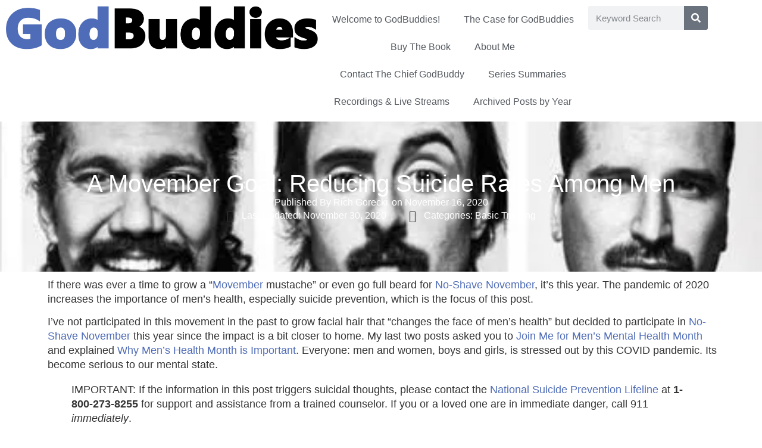

--- FILE ---
content_type: text/html; charset=UTF-8
request_url: https://www.god-buddies.com/a-movember-goal-reducing-suicide-rates-among-men/
body_size: 19723
content:
<!doctype html><html lang="en-US"><head><meta charset="UTF-8"><meta name="viewport" content="width=device-width, initial-scale=1"><link rel="profile" href="https://gmpg.org/xfn/11"><meta name='robots' content='index, follow, max-image-preview:large, max-snippet:-1, max-video-preview:-1' />  <script data-cfasync="false" data-pagespeed-no-defer>var gtm4wp_datalayer_name = "dataLayer";
	var dataLayer = dataLayer || [];</script> <link media="all" href="https://www.god-buddies.com/wp-content/cache/autoptimize/css/autoptimize_30385a37e9a250a896373e42f451ca6f.css" rel="stylesheet"><title>Friends Can Help Lower Suicide in Men | God Buddies</title><meta name="description" content="No-Shave November is about raising awareness of men&#039;s health, especially the suicide rates for men which are double that of women. Find out how God Buddies help each other manage during this pandemic." /><link rel="canonical" href="https://www.god-buddies.com/a-movember-goal-reducing-suicide-rates-among-men/" /><meta property="og:locale" content="en_US" /><meta property="og:type" content="article" /><meta property="og:title" content="Friends Can Help Lower Suicide in Men | God Buddies" /><meta property="og:description" content="No-Shave November is about raising awareness of men&#039;s health, especially the suicide rates for men which are double that of women. Find out how God Buddies help each other manage during this pandemic." /><meta property="og:url" content="https://www.god-buddies.com/a-movember-goal-reducing-suicide-rates-among-men/" /><meta property="og:site_name" content="GodBuddies" /><meta property="article:author" content="www.facebook.com/GodBuddies/" /><meta property="article:published_time" content="2020-11-17T00:00:24+00:00" /><meta property="article:modified_time" content="2020-11-30T16:20:31+00:00" /><meta property="og:image" content="https://i0.wp.com/www.god-buddies.com/wp-content/uploads/2020/11/ResizedImageWzYwMCwxOTld-Movember.jpg?fit=460%2C198&ssl=1" /><meta property="og:image:width" content="460" /><meta property="og:image:height" content="198" /><meta property="og:image:type" content="image/jpeg" /><meta name="author" content="Rich Gorecki" /><meta name="twitter:card" content="summary_large_image" /><meta name="twitter:creator" content="@God_Buddy" /><meta name="twitter:site" content="@God_Buddy" /><meta name="twitter:label1" content="Written by" /><meta name="twitter:data1" content="Rich Gorecki" /><meta name="twitter:label2" content="Est. reading time" /><meta name="twitter:data2" content="5 minutes" /> <script type="application/ld+json" class="yoast-schema-graph">{"@context":"https://schema.org","@graph":[{"@type":"Article","@id":"https://www.god-buddies.com/a-movember-goal-reducing-suicide-rates-among-men/#article","isPartOf":{"@id":"https://www.god-buddies.com/a-movember-goal-reducing-suicide-rates-among-men/"},"author":{"name":"Rich Gorecki","@id":"http://www.god-buddies.com/#/schema/person/00c08ed6a5dcc0b1f53451ebc88e882a"},"headline":"A Movember Goal: Reducing Suicide Rates Among Men","datePublished":"2020-11-17T00:00:24+00:00","dateModified":"2020-11-30T16:20:31+00:00","mainEntityOfPage":{"@id":"https://www.god-buddies.com/a-movember-goal-reducing-suicide-rates-among-men/"},"wordCount":943,"commentCount":0,"publisher":{"@id":"http://www.god-buddies.com/#/schema/person/82dc7b0ae4846b5e743357a9631c8953"},"image":{"@id":"https://www.god-buddies.com/a-movember-goal-reducing-suicide-rates-among-men/#primaryimage"},"thumbnailUrl":"https://i0.wp.com/www.god-buddies.com/wp-content/uploads/2020/11/ResizedImageWzYwMCwxOTld-Movember.jpg?fit=460%2C198&ssl=1","articleSection":["Basic Training"],"inLanguage":"en-US","potentialAction":[{"@type":"CommentAction","name":"Comment","target":["https://www.god-buddies.com/a-movember-goal-reducing-suicide-rates-among-men/#respond"]}]},{"@type":"WebPage","@id":"https://www.god-buddies.com/a-movember-goal-reducing-suicide-rates-among-men/","url":"https://www.god-buddies.com/a-movember-goal-reducing-suicide-rates-among-men/","name":"Friends Can Help Lower Suicide in Men | God Buddies","isPartOf":{"@id":"http://www.god-buddies.com/#website"},"primaryImageOfPage":{"@id":"https://www.god-buddies.com/a-movember-goal-reducing-suicide-rates-among-men/#primaryimage"},"image":{"@id":"https://www.god-buddies.com/a-movember-goal-reducing-suicide-rates-among-men/#primaryimage"},"thumbnailUrl":"https://i0.wp.com/www.god-buddies.com/wp-content/uploads/2020/11/ResizedImageWzYwMCwxOTld-Movember.jpg?fit=460%2C198&ssl=1","datePublished":"2020-11-17T00:00:24+00:00","dateModified":"2020-11-30T16:20:31+00:00","description":"No-Shave November is about raising awareness of men's health, especially the suicide rates for men which are double that of women. Find out how God Buddies help each other manage during this pandemic.","breadcrumb":{"@id":"https://www.god-buddies.com/a-movember-goal-reducing-suicide-rates-among-men/#breadcrumb"},"inLanguage":"en-US","potentialAction":[{"@type":"ReadAction","target":["https://www.god-buddies.com/a-movember-goal-reducing-suicide-rates-among-men/"]}]},{"@type":"ImageObject","inLanguage":"en-US","@id":"https://www.god-buddies.com/a-movember-goal-reducing-suicide-rates-among-men/#primaryimage","url":"https://i0.wp.com/www.god-buddies.com/wp-content/uploads/2020/11/ResizedImageWzYwMCwxOTld-Movember.jpg?fit=460%2C198&ssl=1","contentUrl":"https://i0.wp.com/www.god-buddies.com/wp-content/uploads/2020/11/ResizedImageWzYwMCwxOTld-Movember.jpg?fit=460%2C198&ssl=1","width":460,"height":198},{"@type":"BreadcrumbList","@id":"https://www.god-buddies.com/a-movember-goal-reducing-suicide-rates-among-men/#breadcrumb","itemListElement":[{"@type":"ListItem","position":1,"name":"Home","item":"http://www.god-buddies.com/"},{"@type":"ListItem","position":2,"name":"A Movember Goal: Reducing Suicide Rates Among Men"}]},{"@type":"WebSite","@id":"http://www.god-buddies.com/#website","url":"http://www.god-buddies.com/","name":"GodBuddies","description":"Men Helping Men Become Better Men","publisher":{"@id":"http://www.god-buddies.com/#/schema/person/82dc7b0ae4846b5e743357a9631c8953"},"potentialAction":[{"@type":"SearchAction","target":{"@type":"EntryPoint","urlTemplate":"http://www.god-buddies.com/?s={search_term_string}"},"query-input":{"@type":"PropertyValueSpecification","valueRequired":true,"valueName":"search_term_string"}}],"inLanguage":"en-US"},{"@type":["Person","Organization"],"@id":"http://www.god-buddies.com/#/schema/person/82dc7b0ae4846b5e743357a9631c8953","name":"admin","image":{"@type":"ImageObject","inLanguage":"en-US","@id":"http://www.god-buddies.com/#/schema/person/image/","url":"https://i0.wp.com/www.god-buddies.com/wp-content/uploads/2018/12/cropped-GB-logo-12-25-18-text_02-1.png?fit=2766%2C385&ssl=1","contentUrl":"https://i0.wp.com/www.god-buddies.com/wp-content/uploads/2018/12/cropped-GB-logo-12-25-18-text_02-1.png?fit=2766%2C385&ssl=1","width":2766,"height":385,"caption":"admin"},"logo":{"@id":"http://www.god-buddies.com/#/schema/person/image/"}},{"@type":"Person","@id":"http://www.god-buddies.com/#/schema/person/00c08ed6a5dcc0b1f53451ebc88e882a","name":"Rich Gorecki","image":{"@type":"ImageObject","inLanguage":"en-US","@id":"http://www.god-buddies.com/#/schema/person/image/","url":"https://secure.gravatar.com/avatar/1eb8089ced577ad9c52b684a82766f868040fcdf353f5c0125e8d02857fa0c19?s=96&d=mm&r=g","contentUrl":"https://secure.gravatar.com/avatar/1eb8089ced577ad9c52b684a82766f868040fcdf353f5c0125e8d02857fa0c19?s=96&d=mm&r=g","caption":"Rich Gorecki"},"sameAs":["www.facebook.com/GodBuddies/"],"url":"https://www.god-buddies.com/author/rich-gorecki/"}]}</script> <link rel='dns-prefetch' href='//secure.gravatar.com' /><link rel='dns-prefetch' href='//stats.wp.com' /><link rel='dns-prefetch' href='//v0.wordpress.com' /><link rel='dns-prefetch' href='//jetpack.wordpress.com' /><link rel='dns-prefetch' href='//s0.wp.com' /><link rel='dns-prefetch' href='//public-api.wordpress.com' /><link rel='dns-prefetch' href='//0.gravatar.com' /><link rel='dns-prefetch' href='//1.gravatar.com' /><link rel='dns-prefetch' href='//2.gravatar.com' /><link rel='dns-prefetch' href='//widgets.wp.com' /><link rel='preconnect' href='//i0.wp.com' /><link rel='preconnect' href='//c0.wp.com' /><link href='https://fonts.gstatic.com' crossorigin='anonymous' rel='preconnect' /><link rel="alternate" type="application/rss+xml" title="GodBuddies &raquo; Feed" href="https://www.god-buddies.com/feed/" /><link rel="alternate" type="application/rss+xml" title="GodBuddies &raquo; Comments Feed" href="https://www.god-buddies.com/comments/feed/" /><link rel="alternate" type="application/rss+xml" title="GodBuddies &raquo; A Movember Goal: Reducing Suicide Rates Among Men Comments Feed" href="https://www.god-buddies.com/a-movember-goal-reducing-suicide-rates-among-men/feed/" /><link rel="alternate" title="oEmbed (JSON)" type="application/json+oembed" href="https://www.god-buddies.com/wp-json/oembed/1.0/embed?url=https%3A%2F%2Fwww.god-buddies.com%2Fa-movember-goal-reducing-suicide-rates-among-men%2F" /><link rel="alternate" title="oEmbed (XML)" type="text/xml+oembed" href="https://www.god-buddies.com/wp-json/oembed/1.0/embed?url=https%3A%2F%2Fwww.god-buddies.com%2Fa-movember-goal-reducing-suicide-rates-among-men%2F&#038;format=xml" /><style id='elementor-frontend-inline-css'>.elementor-11232 .elementor-element.elementor-element-9b85cd6:not(.elementor-motion-effects-element-type-background), .elementor-11232 .elementor-element.elementor-element-9b85cd6 > .elementor-motion-effects-container > .elementor-motion-effects-layer{background-image:url("https://i0.wp.com/www.god-buddies.com/wp-content/uploads/2020/11/ResizedImageWzYwMCwxOTld-Movember.jpg?fit=460%2C198&ssl=1");}
/*# sourceURL=elementor-frontend-inline-css */</style><link rel='stylesheet' id='elementor-post-2538-css' href='https://www.god-buddies.com/wp-content/cache/autoptimize/css/autoptimize_single_a246b3c0d21d1187085dc784f5001663.css?ver=1767847835' media='all' /><link rel='stylesheet' id='elementor-post-11219-css' href='https://www.god-buddies.com/wp-content/cache/autoptimize/css/autoptimize_single_253f05ec025c328ddc69aea11b17a319.css?ver=1767847835' media='all' /><link rel='stylesheet' id='elementor-post-11228-css' href='https://www.god-buddies.com/wp-content/cache/autoptimize/css/autoptimize_single_080d0a763b971e0259cb2bf66b43cd2a.css?ver=1767847835' media='all' /><link rel='stylesheet' id='elementor-post-11232-css' href='https://www.god-buddies.com/wp-content/cache/autoptimize/css/autoptimize_single_f806473d9cf4d662fc4f5435eb7ebdee.css?ver=1767847903' media='all' /><link rel='stylesheet' id='elementor-gf-local-roboto-css' href='https://www.god-buddies.com/wp-content/cache/autoptimize/css/autoptimize_single_77fd286ad2d823b7b7504057712cb9f5.css?ver=1742230261' media='all' /><link rel='stylesheet' id='elementor-gf-local-robotoslab-css' href='https://www.god-buddies.com/wp-content/cache/autoptimize/css/autoptimize_single_7f0dcc547df968516f2ab4cd170dd6b5.css?ver=1742230266' media='all' /> <script src="https://www.god-buddies.com/wp-includes/js/jquery/jquery.min.js?ver=3.7.1" id="jquery-core-js"></script> <link rel="https://api.w.org/" href="https://www.god-buddies.com/wp-json/" /><link rel="alternate" title="JSON" type="application/json" href="https://www.god-buddies.com/wp-json/wp/v2/posts/3828" /><link rel="EditURI" type="application/rsd+xml" title="RSD" href="https://www.god-buddies.com/xmlrpc.php?rsd" /><meta name="generator" content="WordPress 6.9" /><link rel='shortlink' href='https://wp.me/payQmo-ZK' />  <script data-cfasync="false" data-pagespeed-no-defer type="text/javascript">var dataLayer_content = {"visitorLoginState":"logged-out","visitorType":"visitor-logged-out","pageTitle":"Friends Can Help Lower Suicide in Men | God Buddies","pagePostType":"post","pagePostType2":"single-post","pageCategory":["basic-training"],"pagePostAuthor":"Rich Gorecki","pagePostDate":"November 16, 2020","pagePostDateYear":2020,"pagePostDateMonth":11,"pagePostDateDay":16,"pagePostDateDayName":"Monday","pagePostDateHour":18,"pagePostDateMinute":0,"pagePostDateIso":"2020-11-16T18:00:24-06:00","pagePostDateUnix":1605549624,"postID":3828};
	dataLayer.push( dataLayer_content );</script> <script data-cfasync="false">(function(w,d,s,l,i){w[l]=w[l]||[];w[l].push({'gtm.start':
new Date().getTime(),event:'gtm.js'});var f=d.getElementsByTagName(s)[0],
j=d.createElement(s),dl=l!='dataLayer'?'&l='+l:'';j.async=true;j.src=
'//www.googletagmanager.com/gtm.js?id='+i+dl;f.parentNode.insertBefore(j,f);
})(window,document,'script','dataLayer','GTM-P6G8K56');</script> <meta name="generator" content="Elementor 3.34.1; features: additional_custom_breakpoints; settings: css_print_method-external, google_font-enabled, font_display-auto"><link rel="icon" href="https://i0.wp.com/www.god-buddies.com/wp-content/uploads/2018/12/cropped-cropped-GB-logo-12-25-18-SQUARE_02-e1545770918990-1.png?fit=32%2C32&#038;ssl=1" sizes="32x32" /><link rel="icon" href="https://i0.wp.com/www.god-buddies.com/wp-content/uploads/2018/12/cropped-cropped-GB-logo-12-25-18-SQUARE_02-e1545770918990-1.png?fit=192%2C192&#038;ssl=1" sizes="192x192" /><link rel="apple-touch-icon" href="https://i0.wp.com/www.god-buddies.com/wp-content/uploads/2018/12/cropped-cropped-GB-logo-12-25-18-SQUARE_02-e1545770918990-1.png?fit=180%2C180&#038;ssl=1" /><meta name="msapplication-TileImage" content="https://i0.wp.com/www.god-buddies.com/wp-content/uploads/2018/12/cropped-cropped-GB-logo-12-25-18-SQUARE_02-e1545770918990-1.png?fit=270%2C270&#038;ssl=1" /></head><body class="wp-singular post-template-default single single-post postid-3828 single-format-standard wp-custom-logo wp-embed-responsive wp-theme-hello-elementor dpt theme-default elementor-default elementor-kit-2538 elementor-page-11232"> <noscript><iframe src="https://www.googletagmanager.com/ns.html?id=GTM-P6G8K56" height="0" width="0" style="display:none;visibility:hidden" aria-hidden="true"></iframe></noscript> <a class="skip-link screen-reader-text" href="#content">Skip to content</a><header data-elementor-type="header" data-elementor-id="11219" class="elementor elementor-11219 elementor-location-header" data-elementor-post-type="elementor_library"><div class="elementor-element elementor-element-b210fa8 e-con-full e-flex e-con e-parent" data-id="b210fa8" data-element_type="container" data-settings="{&quot;background_background&quot;:&quot;classic&quot;}"><div class="elementor-element elementor-element-6cfb0ac elementor-widget elementor-widget-theme-site-logo elementor-widget-image" data-id="6cfb0ac" data-element_type="widget" data-widget_type="theme-site-logo.default"><div class="elementor-widget-container"> <a href="https://www.god-buddies.com"> <img loading="lazy" width="800" height="112" src="https://i0.wp.com/www.god-buddies.com/wp-content/uploads/2018/12/cropped-GB-logo-12-25-18-text_02-1.png?fit=800%2C112&amp;ssl=1" class="attachment-large size-large wp-image-376" alt="" srcset="https://i0.wp.com/www.god-buddies.com/wp-content/uploads/2018/12/cropped-GB-logo-12-25-18-text_02-1.png?w=2766&amp;ssl=1 2766w, https://i0.wp.com/www.god-buddies.com/wp-content/uploads/2018/12/cropped-GB-logo-12-25-18-text_02-1.png?resize=300%2C42&amp;ssl=1 300w, https://i0.wp.com/www.god-buddies.com/wp-content/uploads/2018/12/cropped-GB-logo-12-25-18-text_02-1.png?resize=768%2C107&amp;ssl=1 768w, https://i0.wp.com/www.god-buddies.com/wp-content/uploads/2018/12/cropped-GB-logo-12-25-18-text_02-1.png?resize=1024%2C143&amp;ssl=1 1024w, https://i0.wp.com/www.god-buddies.com/wp-content/uploads/2018/12/cropped-GB-logo-12-25-18-text_02-1.png?w=1600 1600w, https://i0.wp.com/www.god-buddies.com/wp-content/uploads/2018/12/cropped-GB-logo-12-25-18-text_02-1.png?w=2400 2400w" sizes="(max-width: 800px) 100vw, 800px" /> </a></div></div><div class="elementor-element elementor-element-b1719c2 elementor-nav-menu__align-center elementor-widget__width-initial elementor-widget-tablet__width-inherit elementor-widget-mobile__width-auto elementor-nav-menu--dropdown-tablet elementor-nav-menu__text-align-aside elementor-nav-menu--toggle elementor-nav-menu--burger elementor-widget elementor-widget-nav-menu" data-id="b1719c2" data-element_type="widget" data-settings="{&quot;motion_fx_motion_fx_scrolling&quot;:&quot;yes&quot;,&quot;layout&quot;:&quot;horizontal&quot;,&quot;submenu_icon&quot;:{&quot;value&quot;:&quot;&lt;i class=\&quot;fas fa-caret-down\&quot;&gt;&lt;\/i&gt;&quot;,&quot;library&quot;:&quot;fa-solid&quot;},&quot;toggle&quot;:&quot;burger&quot;,&quot;motion_fx_devices&quot;:[&quot;desktop&quot;,&quot;tablet&quot;,&quot;mobile&quot;]}" data-widget_type="nav-menu.default"><div class="elementor-widget-container"><nav aria-label="Menu" class="elementor-nav-menu--main elementor-nav-menu__container elementor-nav-menu--layout-horizontal e--pointer-none"><ul id="menu-1-b1719c2" class="elementor-nav-menu"><li class="menu-item menu-item-type-post_type menu-item-object-page menu-item-27"><a href="https://www.god-buddies.com/welcome/" class="elementor-item">Welcome to GodBuddies!</a></li><li class="menu-item menu-item-type-post_type menu-item-object-page menu-item-3053"><a href="https://www.god-buddies.com/making-the-case-for-god-buddies/" class="elementor-item">The Case for GodBuddies</a></li><li class="menu-item menu-item-type-post_type menu-item-object-page menu-item-12262"><a href="https://www.god-buddies.com/buy-my-book/" class="elementor-item">Buy The Book</a></li><li class="menu-item menu-item-type-post_type menu-item-object-page menu-item-7395"><a href="https://www.god-buddies.com/about-rich-gorecki/" class="elementor-item">About Me</a></li><li class="menu-item menu-item-type-post_type menu-item-object-page menu-item-12260"><a href="https://www.god-buddies.com/contact-me/" class="elementor-item">Contact The Chief GodBuddy</a></li><li class="menu-item menu-item-type-taxonomy menu-item-object-category menu-item-12697"><a href="https://www.god-buddies.com/category/series-summaries/" class="elementor-item">Series Summaries</a></li><li class="menu-item menu-item-type-taxonomy menu-item-object-category menu-item-12698"><a href="https://www.god-buddies.com/category/recordings-live-streams/" class="elementor-item">Recordings &amp; Live Streams</a></li><li class="menu-item menu-item-type-post_type menu-item-object-page menu-item-12696"><a href="https://www.god-buddies.com/archived-posts-by-year/" class="elementor-item">Archived Posts by Year</a></li></ul></nav><div class="elementor-menu-toggle" role="button" tabindex="0" aria-label="Menu Toggle" aria-expanded="false"> <i aria-hidden="true" role="presentation" class="elementor-menu-toggle__icon--open eicon-menu-bar"></i><i aria-hidden="true" role="presentation" class="elementor-menu-toggle__icon--close eicon-close"></i></div><nav class="elementor-nav-menu--dropdown elementor-nav-menu__container" aria-hidden="true"><ul id="menu-2-b1719c2" class="elementor-nav-menu"><li class="menu-item menu-item-type-post_type menu-item-object-page menu-item-27"><a href="https://www.god-buddies.com/welcome/" class="elementor-item" tabindex="-1">Welcome to GodBuddies!</a></li><li class="menu-item menu-item-type-post_type menu-item-object-page menu-item-3053"><a href="https://www.god-buddies.com/making-the-case-for-god-buddies/" class="elementor-item" tabindex="-1">The Case for GodBuddies</a></li><li class="menu-item menu-item-type-post_type menu-item-object-page menu-item-12262"><a href="https://www.god-buddies.com/buy-my-book/" class="elementor-item" tabindex="-1">Buy The Book</a></li><li class="menu-item menu-item-type-post_type menu-item-object-page menu-item-7395"><a href="https://www.god-buddies.com/about-rich-gorecki/" class="elementor-item" tabindex="-1">About Me</a></li><li class="menu-item menu-item-type-post_type menu-item-object-page menu-item-12260"><a href="https://www.god-buddies.com/contact-me/" class="elementor-item" tabindex="-1">Contact The Chief GodBuddy</a></li><li class="menu-item menu-item-type-taxonomy menu-item-object-category menu-item-12697"><a href="https://www.god-buddies.com/category/series-summaries/" class="elementor-item" tabindex="-1">Series Summaries</a></li><li class="menu-item menu-item-type-taxonomy menu-item-object-category menu-item-12698"><a href="https://www.god-buddies.com/category/recordings-live-streams/" class="elementor-item" tabindex="-1">Recordings &amp; Live Streams</a></li><li class="menu-item menu-item-type-post_type menu-item-object-page menu-item-12696"><a href="https://www.god-buddies.com/archived-posts-by-year/" class="elementor-item" tabindex="-1">Archived Posts by Year</a></li></ul></nav></div></div><div class="elementor-element elementor-element-f98f841 elementor-widget__width-initial elementor-widget-mobile__width-auto elementor-search-form--skin-classic elementor-search-form--button-type-icon elementor-search-form--icon-search elementor-widget elementor-widget-search-form" data-id="f98f841" data-element_type="widget" data-settings="{&quot;skin&quot;:&quot;classic&quot;}" data-widget_type="search-form.default"><div class="elementor-widget-container"> <search role="search"><form class="elementor-search-form" action="https://www.god-buddies.com" method="get"><div class="elementor-search-form__container"> <label class="elementor-screen-only" for="elementor-search-form-f98f841">Search</label> <input id="elementor-search-form-f98f841" placeholder="Keyword Search" class="elementor-search-form__input" type="search" name="s" value=""> <button class="elementor-search-form__submit" type="submit" aria-label="Search"> <i aria-hidden="true" class="fas fa-search"></i> </button></div></form> </search></div></div></div></header><main data-elementor-type="single-post" data-elementor-id="11232" class="elementor elementor-11232 elementor-location-single post-3828 post type-post status-publish format-standard has-post-thumbnail hentry category-basic-training" data-elementor-post-type="elementor_library"><div class="elementor-element elementor-element-9b85cd6 e-flex e-con-boxed e-con e-parent" data-id="9b85cd6" data-element_type="container" data-settings="{&quot;background_background&quot;:&quot;classic&quot;}"><div class="e-con-inner"><div class="elementor-element elementor-element-68b7377 elementor-widget elementor-widget-theme-post-title elementor-page-title elementor-widget-heading" data-id="68b7377" data-element_type="widget" data-widget_type="theme-post-title.default"><div class="elementor-widget-container"><h1 class="elementor-heading-title elementor-size-default">A Movember Goal: Reducing Suicide Rates Among Men</h1></div></div><div class="elementor-element elementor-element-78756e5 elementor-align-center elementor-widget elementor-widget-post-info" data-id="78756e5" data-element_type="widget" data-widget_type="post-info.default"><div class="elementor-widget-container"><ul class="elementor-inline-items elementor-icon-list-items elementor-post-info"><li class="elementor-icon-list-item elementor-repeater-item-e520e68 elementor-inline-item" itemprop="author"> <a href="https://www.god-buddies.com/author/rich-gorecki/"> <span class="elementor-icon-list-text elementor-post-info__item elementor-post-info__item--type-author"> <span class="elementor-post-info__item-prefix">Published By</span> Rich Gorecki </span> </a></li><li class="elementor-icon-list-item elementor-repeater-item-fbfed0c elementor-inline-item" itemprop="datePublished"> <span class="elementor-icon-list-text elementor-post-info__item elementor-post-info__item--type-date"> <span class="elementor-post-info__item-prefix">on </span> <time>November 16, 2020</time> </span></li></ul></div></div><div class="elementor-element elementor-element-c3adb48 elementor-align-left elementor-widget elementor-widget-post-info" data-id="c3adb48" data-element_type="widget" data-widget_type="post-info.default"><div class="elementor-widget-container"><ul class="elementor-inline-items elementor-icon-list-items elementor-post-info"><li class="elementor-icon-list-item elementor-repeater-item-d789cc5 elementor-inline-item"> <span class="elementor-icon-list-icon"> <i aria-hidden="true" class="far fa-tags"></i> </span> <span class="elementor-icon-list-text elementor-post-info__item elementor-post-info__item--type-custom"> Last Updated: November 30, 2020 </span></li><li class="elementor-icon-list-item elementor-repeater-item-8cf76eb elementor-inline-item"> <span class="elementor-icon-list-icon"> <i aria-hidden="true" class="far fa-tags"></i> </span> <span class="elementor-icon-list-text elementor-post-info__item elementor-post-info__item--type-custom"> Categories: <a href="https://www.god-buddies.com/category/basic-training/" rel="tag">Basic Training</a> </span></li></ul></div></div></div></div><div class="elementor-element elementor-element-cebfec1 e-flex e-con-boxed e-con e-parent" data-id="cebfec1" data-element_type="container" data-settings="{&quot;background_background&quot;:&quot;classic&quot;}"><div class="e-con-inner"><div class="elementor-element elementor-element-a8d7094 elementor-widget elementor-widget-theme-post-content" data-id="a8d7094" data-element_type="widget" data-widget_type="theme-post-content.default"><div class="elementor-widget-container"><p>If there was ever a time to grow a “<a href="https://movember.com/" target="_blank" rel="noreferrer noopener">Movember</a> mustache&#8221; or even go full beard for <a rel="noreferrer noopener" href="https://no-shave.org/" target="_blank">No-Shave November</a>, it’s this year. The pandemic of 2020 increases the importance of men’s health, especially suicide prevention, which is the focus of this post.  </p><p>I&#8217;ve not participated in this movement in the past to grow facial hair that &#8220;changes the face of men&#8217;s health&#8221; but decided to participate in <a href="https://no-shave.org/" target="_blank" rel="noreferrer noopener">No-Shave November</a> this year since the impact is a bit closer to home. My last two posts asked you to <a href="https://www.god-buddies.com/november-mens-mental-health-month/" target="_blank" rel="noreferrer noopener">Join Me for Men’s Mental Health Month</a> and explained <a href="https://www.god-buddies.com/why-mens-health-month-is-important/">Why Men’s Health Month is Important</a>. Everyone: men and women, boys and girls, is stressed out by this COVID pandemic. Its become serious to our mental state.</p><blockquote class="wp-block-quote is-layout-flow wp-block-quote-is-layout-flow"><p>IMPORTANT: If the information in this post triggers suicidal thoughts, please contact the <a href="https://suicidepreventionlifeline.org/" target="_blank" rel="noreferrer noopener">National Suicide Prevention Lifeline</a> at <strong>1-800-273-8255</strong> for support and assistance from a trained counselor. If you or a loved one are in immediate danger, call 911 <em>immediately</em>.</p></blockquote><h4 class="wp-block-heading"><strong>Suicide Rates are Rising </strong></h4><p>According to a 2019 report from the World Health Organization (WHO), suicide is a global public health burden that causes around 800,000 deaths worldwide annually. This amounts to about one person every 40 seconds.</p><p>The U.S has seen a steady rise in suicide rates since 2014. Of the four-highest rates in the world, ours is the only one that rose.</p><p>However, the WHO feels those numbers are understated since many suicide attempts go <a href="https://www.ksby.com/sponsored/balance-treatment-center/2017/11/30/suicides-are-often-underreported-and-ignoredbut-why" target="_blank" rel="noreferrer noopener">unreported</a> or <a href="https://www.who.int/mental_health/suicide-prevention/mortality_data_quality/en/" target="_blank" rel="noreferrer noopener">misclassified</a> as “deaths of undetermined intent”, “accidents”, “homicides”, and an “unknown cause”. </p><p>Suicide is also the leading cause of death and is especially high in young people. This doesn&#8217;t necessarily mean suicide is more likely to occur in young people. But the data is clear that the frequency of suicide increases as we age.</p><div class="wp-block-image"><figure class="aligncenter"><img decoding="async" src="https://lh4.googleusercontent.com/Rez8TwCe1xuIGgTL4WfVbnWh---JDwiO6eDAB5kgheiWFMw9ywUOlzzZeJN0oL_WJdQR6V5wARvfkECQD-aQJmj7iEuyHlyBMDjRgE6T3hGw79lIO-DIoOrAK8nilIna0nw5Mfp8" alt=""/></figure></div><h4 class="wp-block-heading"><strong>Suicide Rises During a Crisis&nbsp;</strong></h4><div class="wp-block-image"><figure class="alignright size-large is-resized"><img loading="lazy" data-recalc-dims="1" decoding="async" src="https://i0.wp.com/www.god-buddies.com/wp-content/uploads/2020/11/Le-suicide.jpg?resize=157%2C236&#038;ssl=1" alt="" class="wp-image-3830" width="157" height="236" srcset="https://i0.wp.com/www.god-buddies.com/wp-content/uploads/2020/11/Le-suicide.jpg?w=333&amp;ssl=1 333w, https://i0.wp.com/www.god-buddies.com/wp-content/uploads/2020/11/Le-suicide.jpg?resize=200%2C300&amp;ssl=1 200w" sizes="(max-width: 157px) 100vw, 157px" /><figcaption><strong>David Émile Durkheim</strong>&nbsp;<br>(April 1858 &#8211; November 1917)</figcaption></figure></div><p>Ever since Émile Durkheim’s classic study <em>Le suicide: Etude de sociologie </em>[Suicide: A Study in Sociology], sources repeatedly confirm that suicide rates spike up during and after crises such as wars, pandemics, natural disasters, and other difficulties.&nbsp;</p><p><a href="https://link.springer.com/article/10.1007%2Fs42438-020-00152-1" target="_blank" rel="noreferrer noopener">Recent research</a> even indicates that the socio-economic, psychological, and health-related impact of the Covid-19 pandemic heightens the risk of suicidal behaviors. Particularly vulnerable groups include healthcare workers, the elderly, and those who suffer crushing economic adversity. </p><p>The effects of mental illness exacerbate our fear, self-isolation, and physical distancing. Stress increases psychiatric disorders, especially depression, anxiety, and post-traumatic stress (all associated with increased suicide risk).</p><p>We are all impacted in some way or another, whether it&#8217;s a family member, a friend, or even ourselves.</p><h4 class="wp-block-heading"><strong>Suicide is Rising Among Men&nbsp;</strong></h4><p>Unfortunately, suicide attempts and actual deaths are on the rise, especially for men.&nbsp;</p><p>A paper titled <a href="https://link.springer.com/article/10.1007/s42438-020-00152-1" target="_blank" rel="noreferrer noopener">Men, Suicide, and Covid-19</a> indicates that men demonstrate higher suicide rates than women across all regions and ethnic and socioeconomic groups, even during the Covid-19 pandemic.&nbsp;&nbsp;</p><p>According to the CDC, roughly 48,000 Americans take their lives each year—with 75 percent of them being men. Globally, the suicide rate for <a href="https://ourworldindata.org/suicide#suicide-by-gender" target="_blank" rel="noreferrer noopener">men is twice as high as for women</a> as men have 13.9 deaths per 100,000 with women are at 6.3.</p><p>In the U.S, the rate of suicide by men surpassed that of women in 2015 and remains higher.</p><figure class="wp-block-image size-large"><img fetchpriority="high" data-recalc-dims="1" fetchpriority="high" decoding="async" width="800" height="514" src="https://i0.wp.com/www.god-buddies.com/wp-content/uploads/2020/11/image-5.png?resize=800%2C514&#038;ssl=1" alt="" class="wp-image-3857" srcset="https://i0.wp.com/www.god-buddies.com/wp-content/uploads/2020/11/image-5.png?w=977&amp;ssl=1 977w, https://i0.wp.com/www.god-buddies.com/wp-content/uploads/2020/11/image-5.png?resize=300%2C193&amp;ssl=1 300w, https://i0.wp.com/www.god-buddies.com/wp-content/uploads/2020/11/image-5.png?resize=768%2C494&amp;ssl=1 768w" sizes="(max-width: 800px) 100vw, 800px" /></figure><p>This data is far from complete since we’re still in a pandemic, but this rise in male suicide requires more attention.</p><h4 class="wp-block-heading"><strong>Reasons for Male Suicide </strong></h4><p>The aforementioned paper attributes the higher male vulnerability to suicide to several behavioral traits that distinguish men from women.</p><p>Excessive pressure to conform to traditional modes of masculinity increases the risk of men’s suicidal behavior. These masculine norms discourage some men from showing weakness and worry. We are conditioned to not disclose our emotional and physical pains, which further exacerbates ill-health and suicide attempts.</p><p>While not exclusive to men, joblessness, unemployment, failure at work, relationship strains, depression, hopelessness, and substance use all contribute. Other current factors from COVID include the fear of infections, the stigma of a positive test, and anxiety around regulations for social/physical distancing and lockdowns.&nbsp;</p><p>All these factors heighten the symptoms of depression, anxiety, fear, isolation, loneliness, anger, and irritability. These symptoms can lead to relationship conflicts and increases in the use of alcohol, drugs, and tobacco.&nbsp;</p><p>Men are most reluctant to seek support for fear of social stigma or being viewed as weak and psychologically ill. So there is a pressing need for campaigns and programs that target men, such as Movember and No-Shave November.&nbsp;</p><h4 class="wp-block-heading"><strong>What You Can Do to Help</strong></h4><p>An article titled <a href="https://www.verywellmind.com/men-and-suicide-2328492" target="_blank" rel="noreferrer noopener">Understanding Suicide Among Men</a> outlines several strategies to help reduce the risk of male suicide. </p><div class="wp-block-image"><figure class="alignright size-large is-resized"><img loading="lazy" data-recalc-dims="1" decoding="async" src="https://i0.wp.com/www.god-buddies.com/wp-content/uploads/2020/11/jon-tyson-YtYNavix3pw-unsplash-683x1024.jpg?resize=305%2C457&#038;ssl=1" alt="" class="wp-image-3835" width="305" height="457" srcset="https://i0.wp.com/www.god-buddies.com/wp-content/uploads/2020/11/jon-tyson-YtYNavix3pw-unsplash-scaled.jpg?resize=683%2C1024&amp;ssl=1 683w, https://i0.wp.com/www.god-buddies.com/wp-content/uploads/2020/11/jon-tyson-YtYNavix3pw-unsplash-scaled.jpg?resize=200%2C300&amp;ssl=1 200w, https://i0.wp.com/www.god-buddies.com/wp-content/uploads/2020/11/jon-tyson-YtYNavix3pw-unsplash-scaled.jpg?resize=768%2C1152&amp;ssl=1 768w, https://i0.wp.com/www.god-buddies.com/wp-content/uploads/2020/11/jon-tyson-YtYNavix3pw-unsplash-scaled.jpg?resize=1024%2C1536&amp;ssl=1 1024w, https://i0.wp.com/www.god-buddies.com/wp-content/uploads/2020/11/jon-tyson-YtYNavix3pw-unsplash-scaled.jpg?resize=1365%2C2048&amp;ssl=1 1365w, https://i0.wp.com/www.god-buddies.com/wp-content/uploads/2020/11/jon-tyson-YtYNavix3pw-unsplash-scaled.jpg?w=1707&amp;ssl=1 1707w, https://i0.wp.com/www.god-buddies.com/wp-content/uploads/2020/11/jon-tyson-YtYNavix3pw-unsplash-scaled.jpg?w=1600 1600w" sizes="(max-width: 305px) 100vw, 305px" /><figcaption>Photo by <a href="https://unsplash.com/@jontyson?utm_source=unsplash&amp;utm_medium=referral&amp;utm_content=creditCopyText">Jon Tyson</a> on <a href="https://unsplash.com/s/photos/suicide-man?utm_source=unsplash&amp;utm_medium=referral&amp;utm_content=creditCopyText">Unsplash</a></figcaption></figure></div><ol class="wp-block-list"><li><strong>Watch for signs of depression.&nbsp;</strong>Symptoms of depression in men include irritability, social withdrawal, anxiety, loss of interest or pleasure, physical pains and complaints, engaging in risky behaviors, misusing drugs and alcohol, and being unable to keep up with daily tasks.</li><li><strong>Offer support.&nbsp;</strong>If you notice signs of depression, ask what you can do to help. Let him know that you are there to listen and help.</li><li><strong>Don&#8217;t ignore the signs.</strong> Avoid dismissing or making light of comments that indicate suicidal thoughts or behaviors. If you hear suicidal talk or statements, encourage him to talk to his doctor or therapist.</li></ol><p>The above article also references a 2019 study published in the <em>Journal of Mental Health</em> that suggests support from a trusted and respected friend is effective toward the prevention of suicide in men.&nbsp;</p><p>So I&#8217;ll also add a fourth strategy:</p><p> 4. <strong>Call</strong> <strong>a Friend</strong>.</p><p>As I suggested in <a href="http://<p>I&#8217;ve not participated in this movement in the past to grow facial hair that &quot;changes the face of men&#8217;s health&quot; but decided to participate in <a href=&quot;https://no-shave.org/&quot;>No-Shave November</a> this year since the impact is a bit closer to home. My last two posts asked you to <a href=&quot;https://www.god-buddies.com/november-mens-mental-health-month/&quot;>Join Me for Men’s Mental Health Month</a> and explained <a href=&quot;https://www.god-buddies.com/why-mens-health-month-is-important/&quot;>Why Men’s Health Month is Important</a>. Everyone: men and women, boys and girls, is stressed out by this COVID pandemic. Its become serious to our mental state.</p> &#8221; target=&#8221;_blank&#8221; rel=&#8221;noreferrer noopener&#8221;>my initial post</a>, make a call every day this month to another guy. A simple phone call can help someone who may or may not outwardly be showing that he&#8217;s struggling. A call shows that you care. It&#8217;s also good for your own emotional well-being to have that connection.</p><p>Of course, I believe forming deeper connections with other guys, your God Buddies, is very helpful.</p><p>Gentlemen, we need to create opportunities to bring guys together into stronger friendships. Not only during this pandemic but every single day. We need to help each other learn the coping and problem-solving skills needed for the challenges of work, relationships, and health issues that are uniquely male.</p><p>We must also begin to reframe the narrative that having intimate friendships and seeking help is “not manly” or a sign of weakness. Changing this narrative is critical to reducing male suicide rates and eliminating all &#8220;toxic&#8221; masculine behavior.</p><p>The next two posts provide important information on the diseases unique to men: prostate cancer and testicular cancer.</p><div class="sharedaddy sd-sharing-enabled"><div class="robots-nocontent sd-block sd-social sd-social-official sd-sharing"><div class="sd-content"><ul><li class="share-print"><a rel="nofollow noopener noreferrer"
 data-shared="sharing-print-3828"
 class="share-print sd-button"
 href="https://www.god-buddies.com/a-movember-goal-reducing-suicide-rates-among-men/#print?share=print"
 target="_blank"
 aria-labelledby="sharing-print-3828"
 > <span id="sharing-print-3828" hidden>Click to print (Opens in new window)</span> <span>Print</span> </a></li><li class="share-email"><a rel="nofollow noopener noreferrer"
 data-shared="sharing-email-3828"
 class="share-email sd-button"
 href="mailto:?subject=%5BShared%20Post%5D%20A%20Movember%20Goal%3A%20Reducing%20Suicide%20Rates%20Among%20Men&#038;body=https%3A%2F%2Fwww.god-buddies.com%2Fa-movember-goal-reducing-suicide-rates-among-men%2F&#038;share=email"
 target="_blank"
 aria-labelledby="sharing-email-3828"
 data-email-share-error-title="Do you have email set up?" data-email-share-error-text="If you&#039;re having problems sharing via email, you might not have email set up for your browser. You may need to create a new email yourself." data-email-share-nonce="012d66bff5" data-email-share-track-url="https://www.god-buddies.com/a-movember-goal-reducing-suicide-rates-among-men/?share=email"> <span id="sharing-email-3828" hidden>Click to email a link to a friend (Opens in new window)</span> <span>Email</span> </a></li><li class="share-facebook"><div class="fb-share-button" data-href="https://www.god-buddies.com/a-movember-goal-reducing-suicide-rates-among-men/" data-layout="button_count"></div></li><li class="share-x"><a href="https://x.com/share" class="twitter-share-button" data-url="https://www.god-buddies.com/a-movember-goal-reducing-suicide-rates-among-men/" data-text="A Movember Goal: Reducing Suicide Rates Among Men" data-via="GodBuddy" >Post</a></li><li class="share-linkedin"><div class="linkedin_button"><script type="in/share" data-url="https://www.god-buddies.com/a-movember-goal-reducing-suicide-rates-among-men/" data-counter="right"></script></div></li><li class="share-end"></li></ul></div></div></div><div class='sharedaddy sd-block sd-like jetpack-likes-widget-wrapper jetpack-likes-widget-unloaded' id='like-post-wrapper-156067788-3828-696ad9a078c20' data-src='https://widgets.wp.com/likes/?ver=15.4#blog_id=156067788&amp;post_id=3828&amp;origin=www.god-buddies.com&amp;obj_id=156067788-3828-696ad9a078c20' data-name='like-post-frame-156067788-3828-696ad9a078c20' data-title='Like or Reblog'><h3 class="sd-title">Like this:</h3><div class='likes-widget-placeholder post-likes-widget-placeholder' style='height: 55px;'><span class='button'><span>Like</span></span> <span class="loading">Loading...</span></div><span class='sd-text-color'></span><a class='sd-link-color'></a></div></div></div><div class="elementor-element elementor-element-385b806 elementor-widget elementor-widget-post-comments" data-id="385b806" data-element_type="widget" data-widget_type="post-comments.theme_comments"><div class="elementor-widget-container"><section id="comments" class="comments-area"><div id="respond" class="comment-respond"><h3 id="reply-title" class="comment-reply-title">Leave a Comment<small><a rel="nofollow" id="cancel-comment-reply-link" href="/a-movember-goal-reducing-suicide-rates-among-men/#respond" style="display:none;">Cancel reply</a></small></h3><form id="commentform" class="comment-form"> <iframe
 title="Comment Form"
 src="https://jetpack.wordpress.com/jetpack-comment/?blogid=156067788&#038;postid=3828&#038;comment_registration=0&#038;require_name_email=1&#038;stc_enabled=0&#038;stb_enabled=0&#038;show_avatars=1&#038;avatar_default=mystery&#038;greeting=Leave+a+Comment&#038;jetpack_comments_nonce=9922d5caa6&#038;greeting_reply=Leave+a+Reply+to+%25s&#038;color_scheme=light&#038;lang=en_US&#038;jetpack_version=15.4&#038;iframe_unique_id=1&#038;show_cookie_consent=10&#038;has_cookie_consent=0&#038;is_current_user_subscribed=0&#038;token_key=%3Bnormal%3B&#038;sig=a1679e7d9c6ab4687941b6096b51490c56280173#parent=https%3A%2F%2Fwww.god-buddies.com%2Fa-movember-goal-reducing-suicide-rates-among-men%2F"
 name="jetpack_remote_comment"
 style="width:100%; height: 430px; border:0;"
 class="jetpack_remote_comment"
 id="jetpack_remote_comment"
 sandbox="allow-same-origin allow-top-navigation allow-scripts allow-forms allow-popups"
 > </iframe> <!--[if !IE]><!--> <script>document.addEventListener('DOMContentLoaded', function () {
							var commentForms = document.getElementsByClassName('jetpack_remote_comment');
							for (var i = 0; i < commentForms.length; i++) {
								commentForms[i].allowTransparency = false;
								commentForms[i].scrolling = 'no';
							}
						});</script> <!--<![endif]--></form></div> <input type="hidden" name="comment_parent" id="comment_parent" value="" /></section></div></div></div></div><div class="elementor-element elementor-element-f684779 e-flex e-con-boxed e-con e-parent" data-id="f684779" data-element_type="container"><div class="e-con-inner"><div class="elementor-element elementor-element-d9adf34 elementor-widget elementor-widget-heading" data-id="d9adf34" data-element_type="widget" data-widget_type="heading.default"><div class="elementor-widget-container"><p class="elementor-heading-title elementor-size-default">Recent Posts</p></div></div><div class="elementor-element elementor-element-0618371 elementor-grid-tablet-3 elementor-grid-3 elementor-grid-mobile-1 elementor-posts--thumbnail-top elementor-card-shadow-yes elementor-posts__hover-gradient elementor-widget elementor-widget-posts" data-id="0618371" data-element_type="widget" data-settings="{&quot;cards_columns_tablet&quot;:&quot;3&quot;,&quot;cards_columns&quot;:&quot;3&quot;,&quot;cards_columns_mobile&quot;:&quot;1&quot;,&quot;cards_row_gap&quot;:{&quot;unit&quot;:&quot;px&quot;,&quot;size&quot;:35,&quot;sizes&quot;:[]},&quot;cards_row_gap_tablet&quot;:{&quot;unit&quot;:&quot;px&quot;,&quot;size&quot;:&quot;&quot;,&quot;sizes&quot;:[]},&quot;cards_row_gap_mobile&quot;:{&quot;unit&quot;:&quot;px&quot;,&quot;size&quot;:&quot;&quot;,&quot;sizes&quot;:[]}}" data-widget_type="posts.cards"><div class="elementor-widget-container"><div class="elementor-posts-container elementor-posts elementor-posts--skin-cards elementor-grid"><article class="elementor-post elementor-grid-item post-13464 post type-post status-publish format-standard has-post-thumbnail hentry category-basic-training"><div class="elementor-post__card"> <a class="elementor-post__thumbnail__link" href="https://www.god-buddies.com/the-male-friendship-creed/" tabindex="-1" ><div class="elementor-post__thumbnail"><img loading="lazy" width="300" height="200" src="https://i0.wp.com/www.god-buddies.com/wp-content/uploads/2026/01/ChatGPT-Image-Jan-12-2026-02_30_36-PM.png?fit=300%2C200&amp;ssl=1" class="attachment-medium size-medium wp-image-13467" alt="" decoding="async" srcset="https://i0.wp.com/www.god-buddies.com/wp-content/uploads/2026/01/ChatGPT-Image-Jan-12-2026-02_30_36-PM.png?w=1536&amp;ssl=1 1536w, https://i0.wp.com/www.god-buddies.com/wp-content/uploads/2026/01/ChatGPT-Image-Jan-12-2026-02_30_36-PM.png?resize=300%2C200&amp;ssl=1 300w, https://i0.wp.com/www.god-buddies.com/wp-content/uploads/2026/01/ChatGPT-Image-Jan-12-2026-02_30_36-PM.png?resize=1024%2C683&amp;ssl=1 1024w, https://i0.wp.com/www.god-buddies.com/wp-content/uploads/2026/01/ChatGPT-Image-Jan-12-2026-02_30_36-PM.png?resize=768%2C512&amp;ssl=1 768w" sizes="(max-width: 300px) 100vw, 300px" /></div></a><div class="elementor-post__badge">Basic Training</div><div class="elementor-post__text"><h3 class="elementor-post__title"> <a href="https://www.god-buddies.com/the-male-friendship-creed/" > The Male Friendship Creed </a></h3><div class="elementor-post__excerpt"><p>I kicked off this year in my last post about why we need common language for the pursuit of better male friendships. In this next post, I start with a &#8220;Creed&#8221; or core statement that describes the aspects of friendships that build men up and encourage them, rather than break</p><div class="sharedaddy sd-sharing-enabled"><div class="robots-nocontent sd-block sd-social sd-social-official sd-sharing"><div class="sd-content"><ul><li class="share-print"><a rel="nofollow noopener noreferrer"
 data-shared="sharing-print-13464"
 class="share-print sd-button"
 href="https://www.god-buddies.com/the-male-friendship-creed/#print?share=print"
 target="_blank"
 aria-labelledby="sharing-print-13464"
 > <span id="sharing-print-13464" hidden>Click to print (Opens in new window)</span> <span>Print</span> </a></li><li class="share-email"><a rel="nofollow noopener noreferrer"
 data-shared="sharing-email-13464"
 class="share-email sd-button"
 href="mailto:?subject=%5BShared%20Post%5D%20The%20Male%20Friendship%20Creed&#038;body=https%3A%2F%2Fwww.god-buddies.com%2Fthe-male-friendship-creed%2F&#038;share=email"
 target="_blank"
 aria-labelledby="sharing-email-13464"
 data-email-share-error-title="Do you have email set up?" data-email-share-error-text="If you&#039;re having problems sharing via email, you might not have email set up for your browser. You may need to create a new email yourself." data-email-share-nonce="b4d80418d9" data-email-share-track-url="https://www.god-buddies.com/the-male-friendship-creed/?share=email"> <span id="sharing-email-13464" hidden>Click to email a link to a friend (Opens in new window)</span> <span>Email</span> </a></li><li class="share-facebook"><div class="fb-share-button" data-href="https://www.god-buddies.com/the-male-friendship-creed/" data-layout="button_count"></div></li><li class="share-x"><a href="https://x.com/share" class="twitter-share-button" data-url="https://www.god-buddies.com/the-male-friendship-creed/" data-text="The Male Friendship Creed" data-via="GodBuddy" >Post</a></li><li class="share-linkedin"><div class="linkedin_button"><script type="in/share" data-url="https://www.god-buddies.com/the-male-friendship-creed/" data-counter="right"></script></div></li><li class="share-end"></li></ul></div></div></div><div class='sharedaddy sd-block sd-like jetpack-likes-widget-wrapper jetpack-likes-widget-unloaded' id='like-post-wrapper-156067788-13464-696ad9a07e7b3' data-src='https://widgets.wp.com/likes/?ver=15.4#blog_id=156067788&amp;post_id=13464&amp;origin=www.god-buddies.com&amp;obj_id=156067788-13464-696ad9a07e7b3' data-name='like-post-frame-156067788-13464-696ad9a07e7b3' data-title='Like or Reblog'><h3 class="sd-title">Like this:</h3><div class='likes-widget-placeholder post-likes-widget-placeholder' style='height: 55px;'><span class='button'><span>Like</span></span> <span class="loading">Loading...</span></div><span class='sd-text-color'></span><a class='sd-link-color'></a></div></div> <a class="elementor-post__read-more" href="https://www.god-buddies.com/the-male-friendship-creed/" aria-label="Read more about The Male Friendship Creed" tabindex="-1" > Read More » </a></div><div class="elementor-post__meta-data"> <span class="elementor-post-date"> January 12, 2026 </span> <span class="elementor-post-avatar"> No Comments </span></div></div></article><article class="elementor-post elementor-grid-item post-13434 post type-post status-publish format-standard has-post-thumbnail hentry category-basic-training category-friendships"><div class="elementor-post__card"> <a class="elementor-post__thumbnail__link" href="https://www.god-buddies.com/a-new-year-a-new-language-for-male-friendship/" tabindex="-1" ><div class="elementor-post__thumbnail"><img loading="lazy" width="300" height="200" src="https://i0.wp.com/www.god-buddies.com/wp-content/uploads/2026/01/ChatGPT-Image-Jan-5-2026-03_00_04-PM.png?fit=300%2C200&amp;ssl=1" class="attachment-medium size-medium wp-image-13449" alt="" decoding="async" srcset="https://i0.wp.com/www.god-buddies.com/wp-content/uploads/2026/01/ChatGPT-Image-Jan-5-2026-03_00_04-PM.png?w=1536&amp;ssl=1 1536w, https://i0.wp.com/www.god-buddies.com/wp-content/uploads/2026/01/ChatGPT-Image-Jan-5-2026-03_00_04-PM.png?resize=300%2C200&amp;ssl=1 300w, https://i0.wp.com/www.god-buddies.com/wp-content/uploads/2026/01/ChatGPT-Image-Jan-5-2026-03_00_04-PM.png?resize=1024%2C683&amp;ssl=1 1024w, https://i0.wp.com/www.god-buddies.com/wp-content/uploads/2026/01/ChatGPT-Image-Jan-5-2026-03_00_04-PM.png?resize=768%2C512&amp;ssl=1 768w" sizes="(max-width: 300px) 100vw, 300px" /></div></a><div class="elementor-post__badge">Basic Training</div><div class="elementor-post__text"><h3 class="elementor-post__title"> <a href="https://www.god-buddies.com/a-new-year-a-new-language-for-male-friendship/" > A New Year, a New Language for Male Friendship </a></h3><div class="elementor-post__excerpt"><p>To kick off my eighth full year of writing this blog, I want to sharpen the focus of this quest to build better friendships by developing some common language you can use. I&#8217;ll start by developing a creed or core statement about my beliefs about how we help each other</p><div class="sharedaddy sd-sharing-enabled"><div class="robots-nocontent sd-block sd-social sd-social-official sd-sharing"><div class="sd-content"><ul><li class="share-print"><a rel="nofollow noopener noreferrer"
 data-shared="sharing-print-13434"
 class="share-print sd-button"
 href="https://www.god-buddies.com/a-new-year-a-new-language-for-male-friendship/#print?share=print"
 target="_blank"
 aria-labelledby="sharing-print-13434"
 > <span id="sharing-print-13434" hidden>Click to print (Opens in new window)</span> <span>Print</span> </a></li><li class="share-email"><a rel="nofollow noopener noreferrer"
 data-shared="sharing-email-13434"
 class="share-email sd-button"
 href="mailto:?subject=%5BShared%20Post%5D%20A%20New%20Year%2C%20a%20New%20Language%20for%20Male%20Friendship&#038;body=https%3A%2F%2Fwww.god-buddies.com%2Fa-new-year-a-new-language-for-male-friendship%2F&#038;share=email"
 target="_blank"
 aria-labelledby="sharing-email-13434"
 data-email-share-error-title="Do you have email set up?" data-email-share-error-text="If you&#039;re having problems sharing via email, you might not have email set up for your browser. You may need to create a new email yourself." data-email-share-nonce="684dad85a7" data-email-share-track-url="https://www.god-buddies.com/a-new-year-a-new-language-for-male-friendship/?share=email"> <span id="sharing-email-13434" hidden>Click to email a link to a friend (Opens in new window)</span> <span>Email</span> </a></li><li class="share-facebook"><div class="fb-share-button" data-href="https://www.god-buddies.com/a-new-year-a-new-language-for-male-friendship/" data-layout="button_count"></div></li><li class="share-x"><a href="https://x.com/share" class="twitter-share-button" data-url="https://www.god-buddies.com/a-new-year-a-new-language-for-male-friendship/" data-text="A New Year, a New Language for Male Friendship" data-via="GodBuddy" >Post</a></li><li class="share-linkedin"><div class="linkedin_button"><script type="in/share" data-url="https://www.god-buddies.com/a-new-year-a-new-language-for-male-friendship/" data-counter="right"></script></div></li><li class="share-end"></li></ul></div></div></div><div class='sharedaddy sd-block sd-like jetpack-likes-widget-wrapper jetpack-likes-widget-unloaded' id='like-post-wrapper-156067788-13434-696ad9a07fcb9' data-src='https://widgets.wp.com/likes/?ver=15.4#blog_id=156067788&amp;post_id=13434&amp;origin=www.god-buddies.com&amp;obj_id=156067788-13434-696ad9a07fcb9' data-name='like-post-frame-156067788-13434-696ad9a07fcb9' data-title='Like or Reblog'><h3 class="sd-title">Like this:</h3><div class='likes-widget-placeholder post-likes-widget-placeholder' style='height: 55px;'><span class='button'><span>Like</span></span> <span class="loading">Loading...</span></div><span class='sd-text-color'></span><a class='sd-link-color'></a></div></div> <a class="elementor-post__read-more" href="https://www.god-buddies.com/a-new-year-a-new-language-for-male-friendship/" aria-label="Read more about A New Year, a New Language for Male Friendship" tabindex="-1" > Read More » </a></div><div class="elementor-post__meta-data"> <span class="elementor-post-date"> January 5, 2026 </span> <span class="elementor-post-avatar"> No Comments </span></div></div></article><article class="elementor-post elementor-grid-item post-13406 post type-post status-publish format-standard has-post-thumbnail hentry category-basic-training category-series-summaries"><div class="elementor-post__card"> <a class="elementor-post__thumbnail__link" href="https://www.god-buddies.com/reflections-on-year-7-men-should-not-do-life-alone/" tabindex="-1" ><div class="elementor-post__thumbnail"><img loading="lazy" width="300" height="200" src="https://i0.wp.com/www.god-buddies.com/wp-content/uploads/2025/12/ChatGPT-Image-Dec-22-2025-12_52_44-PM.png?fit=300%2C200&amp;ssl=1" class="attachment-medium size-medium wp-image-13408" alt="" decoding="async" srcset="https://i0.wp.com/www.god-buddies.com/wp-content/uploads/2025/12/ChatGPT-Image-Dec-22-2025-12_52_44-PM.png?w=1536&amp;ssl=1 1536w, https://i0.wp.com/www.god-buddies.com/wp-content/uploads/2025/12/ChatGPT-Image-Dec-22-2025-12_52_44-PM.png?resize=300%2C200&amp;ssl=1 300w, https://i0.wp.com/www.god-buddies.com/wp-content/uploads/2025/12/ChatGPT-Image-Dec-22-2025-12_52_44-PM.png?resize=1024%2C683&amp;ssl=1 1024w, https://i0.wp.com/www.god-buddies.com/wp-content/uploads/2025/12/ChatGPT-Image-Dec-22-2025-12_52_44-PM.png?resize=768%2C512&amp;ssl=1 768w" sizes="(max-width: 300px) 100vw, 300px" /></div></a><div class="elementor-post__badge">Basic Training</div><div class="elementor-post__text"><h3 class="elementor-post__title"> <a href="https://www.god-buddies.com/reflections-on-year-7-men-should-not-do-life-alone/" > Reflections on Year 7: Men Should Not Do Life Alone  </a></h3><div class="elementor-post__excerpt"><p>As December draws to a close, it’s time for my annual summary of this year’s posts. What started as making the case for 2025 as &#8216;The Year for Better Male Friendships&#8217; evolved into a broader examination of why men are struggling. Drawing on excerpts from my book, Get Out of Your</p><div class="sharedaddy sd-sharing-enabled"><div class="robots-nocontent sd-block sd-social sd-social-official sd-sharing"><div class="sd-content"><ul><li class="share-print"><a rel="nofollow noopener noreferrer"
 data-shared="sharing-print-13406"
 class="share-print sd-button"
 href="https://www.god-buddies.com/reflections-on-year-7-men-should-not-do-life-alone/#print?share=print"
 target="_blank"
 aria-labelledby="sharing-print-13406"
 > <span id="sharing-print-13406" hidden>Click to print (Opens in new window)</span> <span>Print</span> </a></li><li class="share-email"><a rel="nofollow noopener noreferrer"
 data-shared="sharing-email-13406"
 class="share-email sd-button"
 href="mailto:?subject=%5BShared%20Post%5D%20Reflections%20on%20Year%207%3A%20Men%20Should%20Not%20Do%20Life%20Alone%C2%A0&#038;body=https%3A%2F%2Fwww.god-buddies.com%2Freflections-on-year-7-men-should-not-do-life-alone%2F&#038;share=email"
 target="_blank"
 aria-labelledby="sharing-email-13406"
 data-email-share-error-title="Do you have email set up?" data-email-share-error-text="If you&#039;re having problems sharing via email, you might not have email set up for your browser. You may need to create a new email yourself." data-email-share-nonce="14a2a211d2" data-email-share-track-url="https://www.god-buddies.com/reflections-on-year-7-men-should-not-do-life-alone/?share=email"> <span id="sharing-email-13406" hidden>Click to email a link to a friend (Opens in new window)</span> <span>Email</span> </a></li><li class="share-facebook"><div class="fb-share-button" data-href="https://www.god-buddies.com/reflections-on-year-7-men-should-not-do-life-alone/" data-layout="button_count"></div></li><li class="share-x"><a href="https://x.com/share" class="twitter-share-button" data-url="https://www.god-buddies.com/reflections-on-year-7-men-should-not-do-life-alone/" data-text="Reflections on Year 7: Men Should Not Do Life Alone " data-via="GodBuddy" >Post</a></li><li class="share-linkedin"><div class="linkedin_button"><script type="in/share" data-url="https://www.god-buddies.com/reflections-on-year-7-men-should-not-do-life-alone/" data-counter="right"></script></div></li><li class="share-end"></li></ul></div></div></div><div class='sharedaddy sd-block sd-like jetpack-likes-widget-wrapper jetpack-likes-widget-unloaded' id='like-post-wrapper-156067788-13406-696ad9a081b24' data-src='https://widgets.wp.com/likes/?ver=15.4#blog_id=156067788&amp;post_id=13406&amp;origin=www.god-buddies.com&amp;obj_id=156067788-13406-696ad9a081b24' data-name='like-post-frame-156067788-13406-696ad9a081b24' data-title='Like or Reblog'><h3 class="sd-title">Like this:</h3><div class='likes-widget-placeholder post-likes-widget-placeholder' style='height: 55px;'><span class='button'><span>Like</span></span> <span class="loading">Loading...</span></div><span class='sd-text-color'></span><a class='sd-link-color'></a></div></div> <a class="elementor-post__read-more" href="https://www.god-buddies.com/reflections-on-year-7-men-should-not-do-life-alone/" aria-label="Read more about Reflections on Year 7: Men Should Not Do Life Alone " tabindex="-1" > Read More » </a></div><div class="elementor-post__meta-data"> <span class="elementor-post-date"> December 29, 2025 </span> <span class="elementor-post-avatar"> No Comments </span></div></div></article></div></div></div></div></div><div class="elementor-element elementor-element-8404afb e-flex e-con-boxed e-con e-parent" data-id="8404afb" data-element_type="container"><div class="e-con-inner"></div></div></main><footer data-elementor-type="footer" data-elementor-id="11228" class="elementor elementor-11228 elementor-location-footer" data-elementor-post-type="elementor_library"><div class="elementor-element elementor-element-7342e42 e-flex e-con-boxed e-con e-parent" data-id="7342e42" data-element_type="container" data-settings="{&quot;background_background&quot;:&quot;classic&quot;}"><div class="e-con-inner"><div class="elementor-element elementor-element-4803492 elementor-nav-menu__align-center elementor-nav-menu--dropdown-none elementor-widget elementor-widget-nav-menu" data-id="4803492" data-element_type="widget" data-settings="{&quot;layout&quot;:&quot;horizontal&quot;,&quot;submenu_icon&quot;:{&quot;value&quot;:&quot;&lt;i class=\&quot;fas fa-caret-down\&quot;&gt;&lt;\/i&gt;&quot;,&quot;library&quot;:&quot;fa-solid&quot;}}" data-widget_type="nav-menu.default"><div class="elementor-widget-container"><nav aria-label="Menu" class="elementor-nav-menu--main elementor-nav-menu__container elementor-nav-menu--layout-horizontal e--pointer-none"><ul id="menu-1-4803492" class="elementor-nav-menu"><li class="menu-item menu-item-type-post_type menu-item-object-page menu-item-6584"><a href="https://www.god-buddies.com/buy-my-book/" class="elementor-item">Buy the GodBuddies Book</a></li><li class="menu-item menu-item-type-post_type menu-item-object-page menu-item-3163"><a href="https://www.god-buddies.com/in-dedication-to-chris-davolos/" class="elementor-item">In Dedication to Chris Davolos</a></li><li class="menu-item menu-item-type-post_type menu-item-object-page menu-item-382"><a href="https://www.god-buddies.com/disclaimer/" class="elementor-item">Disclaimers</a></li></ul></nav><nav class="elementor-nav-menu--dropdown elementor-nav-menu__container" aria-hidden="true"><ul id="menu-2-4803492" class="elementor-nav-menu"><li class="menu-item menu-item-type-post_type menu-item-object-page menu-item-6584"><a href="https://www.god-buddies.com/buy-my-book/" class="elementor-item" tabindex="-1">Buy the GodBuddies Book</a></li><li class="menu-item menu-item-type-post_type menu-item-object-page menu-item-3163"><a href="https://www.god-buddies.com/in-dedication-to-chris-davolos/" class="elementor-item" tabindex="-1">In Dedication to Chris Davolos</a></li><li class="menu-item menu-item-type-post_type menu-item-object-page menu-item-382"><a href="https://www.god-buddies.com/disclaimer/" class="elementor-item" tabindex="-1">Disclaimers</a></li></ul></nav></div></div><div class="elementor-element elementor-element-12caf7c elementor-widget elementor-widget-heading" data-id="12caf7c" data-element_type="widget" data-widget_type="heading.default"><div class="elementor-widget-container"><p class="elementor-heading-title elementor-size-default">Copyright ©  2026 | GodBuddy Media</p></div></div></div></div></footer> <script type="speculationrules">{"prefetch":[{"source":"document","where":{"and":[{"href_matches":"/*"},{"not":{"href_matches":["/wp-*.php","/wp-admin/*","/wp-content/uploads/*","/wp-content/*","/wp-content/plugins/*","/wp-content/themes/hello-elementor/*","/*\\?(.+)"]}},{"not":{"selector_matches":"a[rel~=\"nofollow\"]"}},{"not":{"selector_matches":".no-prefetch, .no-prefetch a"}}]},"eagerness":"conservative"}]}</script> <script>var refTagger = {
		settings: {
			bibleVersion: "ESV",
			libronixBibleVersion: "ESV",
			addLogosLink: false,
			appendIconToLibLinks: false,
			libronixLinkIcon: "dark",
			noSearchClassNames: [],
			useTooltip: true,
			noSearchTagNames: ["h1", "h2", "h3"],
			linksOpenNewWindow: false,
			convertHyperlinks: false,
			caseInsensitive: false,
			tagChapters: false 
		}
	};

	(function(d, t) {
		var g = d.createElement(t), s = d.getElementsByTagName(t)[0];
		g.src = 'https://api.reftagger.com/v2/reftagger.js';
		s.parentNode.insertBefore(g, s);
	}(document, 'script'));</script> <script>const lazyloadRunObserver = () => {
					const lazyloadBackgrounds = document.querySelectorAll( `.e-con.e-parent:not(.e-lazyloaded)` );
					const lazyloadBackgroundObserver = new IntersectionObserver( ( entries ) => {
						entries.forEach( ( entry ) => {
							if ( entry.isIntersecting ) {
								let lazyloadBackground = entry.target;
								if( lazyloadBackground ) {
									lazyloadBackground.classList.add( 'e-lazyloaded' );
								}
								lazyloadBackgroundObserver.unobserve( entry.target );
							}
						});
					}, { rootMargin: '200px 0px 200px 0px' } );
					lazyloadBackgrounds.forEach( ( lazyloadBackground ) => {
						lazyloadBackgroundObserver.observe( lazyloadBackground );
					} );
				};
				const events = [
					'DOMContentLoaded',
					'elementor/lazyload/observe',
				];
				events.forEach( ( event ) => {
					document.addEventListener( event, lazyloadRunObserver );
				} );</script> <script type="text/javascript">window.WPCOM_sharing_counts = {"https://www.god-buddies.com/a-movember-goal-reducing-suicide-rates-among-men/":3828,"https://www.god-buddies.com/the-male-friendship-creed/":13464,"https://www.god-buddies.com/a-new-year-a-new-language-for-male-friendship/":13434,"https://www.god-buddies.com/reflections-on-year-7-men-should-not-do-life-alone/":13406};</script> <div id="fb-root"></div> <script>(function(d, s, id) { var js, fjs = d.getElementsByTagName(s)[0]; if (d.getElementById(id)) return; js = d.createElement(s); js.id = id; js.src = 'https://connect.facebook.net/en_US/sdk.js#xfbml=1&amp;appId=249643311490&version=v2.3'; fjs.parentNode.insertBefore(js, fjs); }(document, 'script', 'facebook-jssdk'));</script> <script>document.body.addEventListener( 'is.post-load', function() {
				if ( 'undefined' !== typeof FB ) {
					FB.XFBML.parse();
				}
			} );</script> <script>!function(d,s,id){var js,fjs=d.getElementsByTagName(s)[0],p=/^http:/.test(d.location)?'http':'https';if(!d.getElementById(id)){js=d.createElement(s);js.id=id;js.src=p+'://platform.twitter.com/widgets.js';fjs.parentNode.insertBefore(js,fjs);}}(document, 'script', 'twitter-wjs');</script> <script type="text/javascript">( function () {
					var currentScript = document.currentScript;

					// Helper function to load an external script.
					function loadScript( url, cb ) {
						var script = document.createElement( 'script' );
						var prev = currentScript || document.getElementsByTagName( 'script' )[ 0 ];
						script.setAttribute( 'async', true );
						script.setAttribute( 'src', url );
						prev.parentNode.insertBefore( script, prev );
						script.addEventListener( 'load', cb );
					}

					function init() {
						loadScript( 'https://platform.linkedin.com/in.js?async=true', function () {
							if ( typeof IN !== 'undefined' ) {
								IN.init();
							}
						} );
					}

					if ( document.readyState === 'loading' ) {
						document.addEventListener( 'DOMContentLoaded', init );
					} else {
						init();
					}

					document.body.addEventListener( 'is.post-load', function() {
						if ( typeof IN !== 'undefined' ) {
							IN.parse();
						}
					} );
				} )();</script> <script id="elementor-frontend-js-before">var elementorFrontendConfig = {"environmentMode":{"edit":false,"wpPreview":false,"isScriptDebug":false},"i18n":{"shareOnFacebook":"Share on Facebook","shareOnTwitter":"Share on Twitter","pinIt":"Pin it","download":"Download","downloadImage":"Download image","fullscreen":"Fullscreen","zoom":"Zoom","share":"Share","playVideo":"Play Video","previous":"Previous","next":"Next","close":"Close","a11yCarouselPrevSlideMessage":"Previous slide","a11yCarouselNextSlideMessage":"Next slide","a11yCarouselFirstSlideMessage":"This is the first slide","a11yCarouselLastSlideMessage":"This is the last slide","a11yCarouselPaginationBulletMessage":"Go to slide"},"is_rtl":false,"breakpoints":{"xs":0,"sm":480,"md":768,"lg":1025,"xl":1440,"xxl":1600},"responsive":{"breakpoints":{"mobile":{"label":"Mobile Portrait","value":767,"default_value":767,"direction":"max","is_enabled":true},"mobile_extra":{"label":"Mobile Landscape","value":880,"default_value":880,"direction":"max","is_enabled":false},"tablet":{"label":"Tablet Portrait","value":1024,"default_value":1024,"direction":"max","is_enabled":true},"tablet_extra":{"label":"Tablet Landscape","value":1200,"default_value":1200,"direction":"max","is_enabled":false},"laptop":{"label":"Laptop","value":1366,"default_value":1366,"direction":"max","is_enabled":false},"widescreen":{"label":"Widescreen","value":2400,"default_value":2400,"direction":"min","is_enabled":false}},
"hasCustomBreakpoints":false},"version":"3.34.1","is_static":false,"experimentalFeatures":{"additional_custom_breakpoints":true,"container":true,"theme_builder_v2":true,"nested-elements":true,"home_screen":true,"global_classes_should_enforce_capabilities":true,"e_variables":true,"cloud-library":true,"e_opt_in_v4_page":true,"e_interactions":true,"import-export-customization":true},"urls":{"assets":"https:\/\/www.god-buddies.com\/wp-content\/plugins\/elementor\/assets\/","ajaxurl":"https:\/\/www.god-buddies.com\/wp-admin\/admin-ajax.php","uploadUrl":"http:\/\/www.god-buddies.com\/wp-content\/uploads"},"nonces":{"floatingButtonsClickTracking":"a089d263de"},"swiperClass":"swiper","settings":{"page":[],"editorPreferences":[]},"kit":{"active_breakpoints":["viewport_mobile","viewport_tablet"],"global_image_lightbox":"yes","lightbox_enable_counter":"yes","lightbox_enable_fullscreen":"yes","lightbox_enable_zoom":"yes","lightbox_enable_share":"yes","lightbox_title_src":"title","lightbox_description_src":"description"},"post":{"id":3828,"title":"Friends%20Can%20Help%20Lower%20Suicide%20in%20Men%20%7C%20God%20Buddies","excerpt":"","featuredImage":"https:\/\/i0.wp.com\/www.god-buddies.com\/wp-content\/uploads\/2020\/11\/ResizedImageWzYwMCwxOTld-Movember.jpg?fit=460%2C198&ssl=1"}};
//# sourceURL=elementor-frontend-js-before</script> <script id="jetpack-stats-js-before">_stq = window._stq || [];
_stq.push([ "view", {"v":"ext","blog":"156067788","post":"3828","tz":"-6","srv":"www.god-buddies.com","j":"1:15.4"} ]);
_stq.push([ "clickTrackerInit", "156067788", "3828" ]);
//# sourceURL=jetpack-stats-js-before</script> <script src="https://stats.wp.com/e-202603.js" id="jetpack-stats-js" defer data-wp-strategy="defer"></script> <script src="https://www.god-buddies.com/wp-includes/js/dist/hooks.min.js?ver=dd5603f07f9220ed27f1" id="wp-hooks-js"></script> <script src="https://www.god-buddies.com/wp-includes/js/dist/i18n.min.js?ver=c26c3dc7bed366793375" id="wp-i18n-js"></script> <script id="wp-i18n-js-after">wp.i18n.setLocaleData( { 'text direction\u0004ltr': [ 'ltr' ] } );
//# sourceURL=wp-i18n-js-after</script> <script id="elementor-pro-frontend-js-before">var ElementorProFrontendConfig = {"ajaxurl":"https:\/\/www.god-buddies.com\/wp-admin\/admin-ajax.php","nonce":"1f49f3af20","urls":{"assets":"https:\/\/www.god-buddies.com\/wp-content\/plugins\/elementor-pro\/assets\/","rest":"https:\/\/www.god-buddies.com\/wp-json\/"},"settings":{"lazy_load_background_images":true},"popup":{"hasPopUps":false},"shareButtonsNetworks":{"facebook":{"title":"Facebook","has_counter":true},"twitter":{"title":"Twitter"},"linkedin":{"title":"LinkedIn","has_counter":true},"pinterest":{"title":"Pinterest","has_counter":true},"reddit":{"title":"Reddit","has_counter":true},"vk":{"title":"VK","has_counter":true},"odnoklassniki":{"title":"OK","has_counter":true},"tumblr":{"title":"Tumblr"},"digg":{"title":"Digg"},"skype":{"title":"Skype"},"stumbleupon":{"title":"StumbleUpon","has_counter":true},"mix":{"title":"Mix"},"telegram":{"title":"Telegram"},"pocket":{"title":"Pocket","has_counter":true},"xing":{"title":"XING","has_counter":true},"whatsapp":{"title":"WhatsApp"},"email":{"title":"Email"},"print":{"title":"Print"},"x-twitter":{"title":"X"},"threads":{"title":"Threads"}},
"facebook_sdk":{"lang":"en_US","app_id":""},"lottie":{"defaultAnimationUrl":"https:\/\/www.god-buddies.com\/wp-content\/plugins\/elementor-pro\/modules\/lottie\/assets\/animations\/default.json"}};
//# sourceURL=elementor-pro-frontend-js-before</script> <script id="sharing-js-js-extra">var sharing_js_options = {"lang":"en","counts":"1","is_stats_active":"1"};
//# sourceURL=sharing-js-js-extra</script> <script id="sharing-js-js-after">var windowOpen;
			( function () {
				function matches( el, sel ) {
					return !! (
						el.matches && el.matches( sel ) ||
						el.msMatchesSelector && el.msMatchesSelector( sel )
					);
				}

				document.body.addEventListener( 'click', function ( event ) {
					if ( ! event.target ) {
						return;
					}

					var el;
					if ( matches( event.target, 'a.share-facebook' ) ) {
						el = event.target;
					} else if ( event.target.parentNode && matches( event.target.parentNode, 'a.share-facebook' ) ) {
						el = event.target.parentNode;
					}

					if ( el ) {
						event.preventDefault();

						// If there's another sharing window open, close it.
						if ( typeof windowOpen !== 'undefined' ) {
							windowOpen.close();
						}
						windowOpen = window.open( el.getAttribute( 'href' ), 'wpcomfacebook', 'menubar=1,resizable=1,width=600,height=400' );
						return false;
					}
				} );
			} )();
//# sourceURL=sharing-js-js-after</script> <script id="wp-emoji-settings" type="application/json">{"baseUrl":"https://s.w.org/images/core/emoji/17.0.2/72x72/","ext":".png","svgUrl":"https://s.w.org/images/core/emoji/17.0.2/svg/","svgExt":".svg","source":{"concatemoji":"https://www.god-buddies.com/wp-includes/js/wp-emoji-release.min.js?ver=6.9"}}</script> <script type="module">/*! This file is auto-generated */
const a=JSON.parse(document.getElementById("wp-emoji-settings").textContent),o=(window._wpemojiSettings=a,"wpEmojiSettingsSupports"),s=["flag","emoji"];function i(e){try{var t={supportTests:e,timestamp:(new Date).valueOf()};sessionStorage.setItem(o,JSON.stringify(t))}catch(e){}}function c(e,t,n){e.clearRect(0,0,e.canvas.width,e.canvas.height),e.fillText(t,0,0);t=new Uint32Array(e.getImageData(0,0,e.canvas.width,e.canvas.height).data);e.clearRect(0,0,e.canvas.width,e.canvas.height),e.fillText(n,0,0);const a=new Uint32Array(e.getImageData(0,0,e.canvas.width,e.canvas.height).data);return t.every((e,t)=>e===a[t])}function p(e,t){e.clearRect(0,0,e.canvas.width,e.canvas.height),e.fillText(t,0,0);var n=e.getImageData(16,16,1,1);for(let e=0;e<n.data.length;e++)if(0!==n.data[e])return!1;return!0}function u(e,t,n,a){switch(t){case"flag":return n(e,"\ud83c\udff3\ufe0f\u200d\u26a7\ufe0f","\ud83c\udff3\ufe0f\u200b\u26a7\ufe0f")?!1:!n(e,"\ud83c\udde8\ud83c\uddf6","\ud83c\udde8\u200b\ud83c\uddf6")&&!n(e,"\ud83c\udff4\udb40\udc67\udb40\udc62\udb40\udc65\udb40\udc6e\udb40\udc67\udb40\udc7f","\ud83c\udff4\u200b\udb40\udc67\u200b\udb40\udc62\u200b\udb40\udc65\u200b\udb40\udc6e\u200b\udb40\udc67\u200b\udb40\udc7f");case"emoji":return!a(e,"\ud83e\u1fac8")}return!1}function f(e,t,n,a){let r;const o=(r="undefined"!=typeof WorkerGlobalScope&&self instanceof WorkerGlobalScope?new OffscreenCanvas(300,150):document.createElement("canvas")).getContext("2d",{willReadFrequently:!0}),s=(o.textBaseline="top",o.font="600 32px Arial",{});return e.forEach(e=>{s[e]=t(o,e,n,a)}),s}function r(e){var t=document.createElement("script");t.src=e,t.defer=!0,document.head.appendChild(t)}a.supports={everything:!0,everythingExceptFlag:!0},new Promise(t=>{let n=function(){try{var e=JSON.parse(sessionStorage.getItem(o));if("object"==typeof e&&"number"==typeof e.timestamp&&(new Date).valueOf()<e.timestamp+604800&&"object"==typeof e.supportTests)return e.supportTests}catch(e){}return null}();if(!n){if("undefined"!=typeof Worker&&"undefined"!=typeof OffscreenCanvas&&"undefined"!=typeof URL&&URL.createObjectURL&&"undefined"!=typeof Blob)try{var e="postMessage("+f.toString()+"("+[JSON.stringify(s),u.toString(),c.toString(),p.toString()].join(",")+"));",a=new Blob([e],{type:"text/javascript"});const r=new Worker(URL.createObjectURL(a),{name:"wpTestEmojiSupports"});return void(r.onmessage=e=>{i(n=e.data),r.terminate(),t(n)})}catch(e){}i(n=f(s,u,c,p))}t(n)}).then(e=>{for(const n in e)a.supports[n]=e[n],a.supports.everything=a.supports.everything&&a.supports[n],"flag"!==n&&(a.supports.everythingExceptFlag=a.supports.everythingExceptFlag&&a.supports[n]);var t;a.supports.everythingExceptFlag=a.supports.everythingExceptFlag&&!a.supports.flag,a.supports.everything||((t=a.source||{}).concatemoji?r(t.concatemoji):t.wpemoji&&t.twemoji&&(r(t.twemoji),r(t.wpemoji)))});
//# sourceURL=https://www.god-buddies.com/wp-includes/js/wp-emoji-loader.min.js</script> <iframe src='https://widgets.wp.com/likes/master.html?ver=20260117#ver=20260117' scrolling='no' id='likes-master' name='likes-master' style='display:none;'></iframe><div id='likes-other-gravatars' role="dialog" aria-hidden="true" tabindex="-1"><div class="likes-text"><span>%d</span></div><ul class="wpl-avatars sd-like-gravatars"></ul></div> <script type="text/javascript">(function () {
				const iframe = document.getElementById( 'jetpack_remote_comment' );
								const watchReply = function() {
					// Check addComment._Jetpack_moveForm to make sure we don't monkey-patch twice.
					if ( 'undefined' !== typeof addComment && ! addComment._Jetpack_moveForm ) {
						// Cache the Core function.
						addComment._Jetpack_moveForm = addComment.moveForm;
						const commentParent = document.getElementById( 'comment_parent' );
						const cancel = document.getElementById( 'cancel-comment-reply-link' );

						function tellFrameNewParent ( commentParentValue ) {
							const url = new URL( iframe.src );
							if ( commentParentValue ) {
								url.searchParams.set( 'replytocom', commentParentValue )
							} else {
								url.searchParams.delete( 'replytocom' );
							}
							if( iframe.src !== url.href ) {
								iframe.src = url.href;
							}
						};

						cancel.addEventListener( 'click', function () {
							tellFrameNewParent( false );
						} );

						addComment.moveForm = function ( _, parentId ) {
							tellFrameNewParent( parentId );
							return addComment._Jetpack_moveForm.apply( null, arguments );
						};
					}
				}
				document.addEventListener( 'DOMContentLoaded', watchReply );
				// In WP 6.4+, the script is loaded asynchronously, so we need to wait for it to load before we monkey-patch the functions it introduces.
				document.querySelector('#comment-reply-js')?.addEventListener( 'load', watchReply );

								
				const commentIframes = document.getElementsByClassName('jetpack_remote_comment');

				window.addEventListener('message', function(event) {
					if (event.origin !== 'https://jetpack.wordpress.com') {
						return;
					}

					if (!event?.data?.iframeUniqueId && !event?.data?.height) {
						return;
					}

					const eventDataUniqueId = event.data.iframeUniqueId;

					// Change height for the matching comment iframe
					for (let i = 0; i < commentIframes.length; i++) {
						const iframe = commentIframes[i];
						const url = new URL(iframe.src);
						const iframeUniqueIdParam = url.searchParams.get('iframe_unique_id');
						if (iframeUniqueIdParam == event.data.iframeUniqueId) {
							iframe.style.height = event.data.height + 'px';
							return;
						}
					}
				});
			})();</script> <script defer src="https://www.god-buddies.com/wp-content/cache/autoptimize/js/autoptimize_e9fcbcc5f8723306f2809a266f6fb671.js"></script></body></html>
<!-- Dynamic page generated in 0.874 seconds. -->
<!-- Cached page generated by WP-Super-Cache on 2026-01-16 18:36:48 -->

<!-- super cache -->

--- FILE ---
content_type: text/css
request_url: https://www.god-buddies.com/wp-content/cache/autoptimize/css/autoptimize_single_253f05ec025c328ddc69aea11b17a319.css?ver=1767847835
body_size: 527
content:
.elementor-11219 .elementor-element.elementor-element-b210fa8{--display:flex;--min-height:0px;--flex-direction:row;--container-widget-width:calc( ( 1 - var( --container-widget-flex-grow ) ) * 100% );--container-widget-height:100%;--container-widget-flex-grow:1;--container-widget-align-self:stretch;--flex-wrap-mobile:wrap;--justify-content:space-between;--align-items:center;box-shadow:0px 0px 10px 0px rgba(0,0,0,.5)}.elementor-11219 .elementor-element.elementor-element-b210fa8:not(.elementor-motion-effects-element-type-background),.elementor-11219 .elementor-element.elementor-element-b210fa8>.elementor-motion-effects-container>.elementor-motion-effects-layer{background-color:var(--e-global-color-70adcc7)}.elementor-11219 .elementor-element.elementor-element-6cfb0ac{text-align:start}.elementor-11219 .elementor-element.elementor-element-6cfb0ac img{width:100%;max-width:524px}.elementor-11219 .elementor-element.elementor-element-b1719c2{width:var(--container-widget-width,36%);max-width:36%;--container-widget-width:36%;--container-widget-flex-grow:0}.elementor-11219 .elementor-element.elementor-element-b1719c2 .elementor-menu-toggle{margin:0 auto}.elementor-11219 .elementor-element.elementor-element-b1719c2 .elementor-nav-menu .elementor-item{font-family:"Roboto",Sans-serif}.elementor-11219 .elementor-element.elementor-element-b1719c2 .elementor-nav-menu--main .elementor-item{color:var(--e-global-color-secondary);fill:var(--e-global-color-secondary)}.elementor-11219 .elementor-element.elementor-element-b1719c2 .elementor-nav-menu--main .elementor-item:hover,.elementor-11219 .elementor-element.elementor-element-b1719c2 .elementor-nav-menu--main .elementor-item.elementor-item-active,.elementor-11219 .elementor-element.elementor-element-b1719c2 .elementor-nav-menu--main .elementor-item.highlighted,.elementor-11219 .elementor-element.elementor-element-b1719c2 .elementor-nav-menu--main .elementor-item:focus{color:var(--e-global-color-primary);fill:var(--e-global-color-primary)}.elementor-11219 .elementor-element.elementor-element-f98f841{width:var(--container-widget-width,16%);max-width:16%;--container-widget-width:16%;--container-widget-flex-grow:0}.elementor-11219 .elementor-element.elementor-element-f98f841 .elementor-search-form__container{min-height:40px}.elementor-11219 .elementor-element.elementor-element-f98f841 .elementor-search-form__submit{min-width:40px}body:not(.rtl) .elementor-11219 .elementor-element.elementor-element-f98f841 .elementor-search-form__icon{padding-left:calc(40px / 3)}body.rtl .elementor-11219 .elementor-element.elementor-element-f98f841 .elementor-search-form__icon{padding-right:calc(40px / 3)}.elementor-11219 .elementor-element.elementor-element-f98f841 .elementor-search-form__input,.elementor-11219 .elementor-element.elementor-element-f98f841.elementor-search-form--button-type-text .elementor-search-form__submit{padding-left:calc(40px / 3);padding-right:calc(40px / 3)}.elementor-11219 .elementor-element.elementor-element-f98f841:not(.elementor-search-form--skin-full_screen) .elementor-search-form__container{border-radius:3px}.elementor-11219 .elementor-element.elementor-element-f98f841.elementor-search-form--skin-full_screen input[type=search].elementor-search-form__input{border-radius:3px}.elementor-theme-builder-content-area{height:400px}.elementor-location-header:before,.elementor-location-footer:before{content:"";display:table;clear:both}@media(max-width:1024px){.elementor-11219 .elementor-element.elementor-element-b1719c2{width:100%;max-width:100%}.elementor-11219 .elementor-element.elementor-element-b1719c2.elementor-element{--align-self:center}.elementor-11219 .elementor-element.elementor-element-f98f841.elementor-element{--flex-grow:1;--flex-shrink:0}}@media(max-width:767px){.elementor-11219 .elementor-element.elementor-element-b210fa8{--justify-content:center}.elementor-11219 .elementor-element.elementor-element-b1719c2{width:auto;max-width:auto}.elementor-11219 .elementor-element.elementor-element-b1719c2.elementor-element{--flex-grow:1}.elementor-11219 .elementor-element.elementor-element-b1719c2 .elementor-nav-menu--main .elementor-item{padding-left:0;padding-right:0}.elementor-11219 .elementor-element.elementor-element-f98f841{width:auto;max-width:auto}.elementor-11219 .elementor-element.elementor-element-f98f841.elementor-element{--align-self:center;--flex-grow:1;--flex-shrink:0}}

--- FILE ---
content_type: text/css
request_url: https://www.god-buddies.com/wp-content/cache/autoptimize/css/autoptimize_single_080d0a763b971e0259cb2bf66b43cd2a.css?ver=1767847835
body_size: 135
content:
.elementor-11228 .elementor-element.elementor-element-7342e42{--display:flex;--min-height:150px;--flex-direction:column;--container-widget-width:calc( ( 1 - var( --container-widget-flex-grow ) ) * 100% );--container-widget-height:initial;--container-widget-flex-grow:0;--container-widget-align-self:initial;--flex-wrap-mobile:wrap;--justify-content:center;--align-items:center;--margin-top:20px;--margin-bottom:0px;--margin-left:0px;--margin-right:0px}.elementor-11228 .elementor-element.elementor-element-7342e42:not(.elementor-motion-effects-element-type-background),.elementor-11228 .elementor-element.elementor-element-7342e42>.elementor-motion-effects-container>.elementor-motion-effects-layer{background-color:#323437}.elementor-11228 .elementor-element.elementor-element-4803492 .elementor-nav-menu .elementor-item{font-family:"Roboto",Sans-serif}.elementor-11228 .elementor-element.elementor-element-4803492 .elementor-nav-menu--main .elementor-item{color:var(--e-global-color-70adcc7);fill:var(--e-global-color-70adcc7)}.elementor-11228 .elementor-element.elementor-element-12caf7c .elementor-heading-title{font-family:"Roboto",Sans-serif;color:var(--e-global-color-70adcc7)}.elementor-theme-builder-content-area{height:400px}.elementor-location-header:before,.elementor-location-footer:before{content:"";display:table;clear:both}@media(max-width:767px){.elementor-11228 .elementor-element.elementor-element-4803492>.elementor-widget-container{margin:10px}}

--- FILE ---
content_type: text/css
request_url: https://www.god-buddies.com/wp-content/cache/autoptimize/css/autoptimize_single_f806473d9cf4d662fc4f5435eb7ebdee.css?ver=1767847903
body_size: 786
content:
.elementor-11232 .elementor-element.elementor-element-9b85cd6{--display:flex;--min-height:35vh;--flex-direction:column;--container-widget-width:calc( ( 1 - var( --container-widget-flex-grow ) ) * 100% );--container-widget-height:initial;--container-widget-flex-grow:0;--container-widget-align-self:initial;--flex-wrap-mobile:wrap;--justify-content:center;--align-items:center;--overlay-opacity:.4}.elementor-11232 .elementor-element.elementor-element-9b85cd6:before,.elementor-11232 .elementor-element.elementor-element-9b85cd6>.elementor-background-video-container:before,.elementor-11232 .elementor-element.elementor-element-9b85cd6>.e-con-inner>.elementor-background-video-container:before,.elementor-11232 .elementor-element.elementor-element-9b85cd6>.elementor-background-slideshow:before,.elementor-11232 .elementor-element.elementor-element-9b85cd6>.e-con-inner>.elementor-background-slideshow:before,.elementor-11232 .elementor-element.elementor-element-9b85cd6>.elementor-motion-effects-container>.elementor-motion-effects-layer:before{background-color:var(--e-global-color-bdeed79);--background-overlay:''}.elementor-11232 .elementor-element.elementor-element-9b85cd6:not(.elementor-motion-effects-element-type-background),.elementor-11232 .elementor-element.elementor-element-9b85cd6>.elementor-motion-effects-container>.elementor-motion-effects-layer{background-position:center center;background-repeat:no-repeat;background-size:cover}.elementor-11232 .elementor-element.elementor-element-68b7377 .elementor-heading-title{color:#fff}.elementor-11232 .elementor-element.elementor-element-78756e5.elementor-element{--align-self:center;--flex-grow:0;--flex-shrink:0}.elementor-11232 .elementor-element.elementor-element-78756e5 .elementor-icon-list-items:not(.elementor-inline-items) .elementor-icon-list-item:not(:last-child){padding-bottom:calc(6px/2)}.elementor-11232 .elementor-element.elementor-element-78756e5 .elementor-icon-list-items:not(.elementor-inline-items) .elementor-icon-list-item:not(:first-child){margin-top:calc(6px/2)}.elementor-11232 .elementor-element.elementor-element-78756e5 .elementor-icon-list-items.elementor-inline-items .elementor-icon-list-item{margin-right:calc(6px/2);margin-left:calc(6px/2)}.elementor-11232 .elementor-element.elementor-element-78756e5 .elementor-icon-list-items.elementor-inline-items{margin-right:calc(-6px/2);margin-left:calc(-6px/2)}body.rtl .elementor-11232 .elementor-element.elementor-element-78756e5 .elementor-icon-list-items.elementor-inline-items .elementor-icon-list-item:after{left:calc(-6px/2)}body:not(.rtl) .elementor-11232 .elementor-element.elementor-element-78756e5 .elementor-icon-list-items.elementor-inline-items .elementor-icon-list-item:after{right:calc(-6px/2)}.elementor-11232 .elementor-element.elementor-element-78756e5 .elementor-icon-list-icon{width:6px}.elementor-11232 .elementor-element.elementor-element-78756e5 .elementor-icon-list-icon i{font-size:6px}.elementor-11232 .elementor-element.elementor-element-78756e5 .elementor-icon-list-icon svg{--e-icon-list-icon-size:6px}.elementor-11232 .elementor-element.elementor-element-78756e5 .elementor-icon-list-text,.elementor-11232 .elementor-element.elementor-element-78756e5 .elementor-icon-list-text a{color:#fff}.elementor-11232 .elementor-element.elementor-element-c3adb48.elementor-element{--align-self:center}.elementor-11232 .elementor-element.elementor-element-c3adb48 .elementor-icon-list-items:not(.elementor-inline-items) .elementor-icon-list-item:not(:last-child){padding-bottom:calc(38px/2)}.elementor-11232 .elementor-element.elementor-element-c3adb48 .elementor-icon-list-items:not(.elementor-inline-items) .elementor-icon-list-item:not(:first-child){margin-top:calc(38px/2)}.elementor-11232 .elementor-element.elementor-element-c3adb48 .elementor-icon-list-items.elementor-inline-items .elementor-icon-list-item{margin-right:calc(38px/2);margin-left:calc(38px/2)}.elementor-11232 .elementor-element.elementor-element-c3adb48 .elementor-icon-list-items.elementor-inline-items{margin-right:calc(-38px/2);margin-left:calc(-38px/2)}body.rtl .elementor-11232 .elementor-element.elementor-element-c3adb48 .elementor-icon-list-items.elementor-inline-items .elementor-icon-list-item:after{left:calc(-38px/2)}body:not(.rtl) .elementor-11232 .elementor-element.elementor-element-c3adb48 .elementor-icon-list-items.elementor-inline-items .elementor-icon-list-item:after{right:calc(-38px/2)}.elementor-11232 .elementor-element.elementor-element-c3adb48 .elementor-icon-list-icon{width:20px}.elementor-11232 .elementor-element.elementor-element-c3adb48 .elementor-icon-list-icon i{font-size:20px}.elementor-11232 .elementor-element.elementor-element-c3adb48 .elementor-icon-list-icon svg{--e-icon-list-icon-size:20px}.elementor-11232 .elementor-element.elementor-element-c3adb48 .elementor-icon-list-text,.elementor-11232 .elementor-element.elementor-element-c3adb48 .elementor-icon-list-text a{color:#fff}.elementor-11232 .elementor-element.elementor-element-c3adb48 .elementor-icon-list-item{font-weight:300;line-height:20px;letter-spacing:0px}.elementor-11232 .elementor-element.elementor-element-cebfec1{--display:flex;--flex-direction:column;--container-widget-width:100%;--container-widget-height:initial;--container-widget-flex-grow:0;--container-widget-align-self:initial;--flex-wrap-mobile:wrap}.elementor-11232 .elementor-element.elementor-element-cebfec1:not(.elementor-motion-effects-element-type-background),.elementor-11232 .elementor-element.elementor-element-cebfec1>.elementor-motion-effects-container>.elementor-motion-effects-layer{background-color:var(--e-global-color-70adcc7)}.elementor-11232 .elementor-element.elementor-element-a8d7094>.elementor-widget-container{margin:0;padding:0 0 0 10px}.elementor-11232 .elementor-element.elementor-element-a8d7094{font-size:18px;font-weight:400;line-height:24px;letter-spacing:0px}.elementor-11232 .elementor-element.elementor-element-f684779{--display:flex;--flex-direction:column;--container-widget-width:100%;--container-widget-height:initial;--container-widget-flex-grow:0;--container-widget-align-self:initial;--flex-wrap-mobile:wrap}.elementor-11232 .elementor-element.elementor-element-d9adf34{text-align:center}.elementor-11232 .elementor-element.elementor-element-d9adf34 .elementor-heading-title{font-family:"Roboto Slab",Sans-serif;font-size:2.5em;font-weight:700;color:var(--e-global-color-secondary)}.elementor-11232 .elementor-element.elementor-element-0618371{--grid-row-gap:35px;--grid-column-gap:30px}.elementor-11232 .elementor-element.elementor-element-0618371 .elementor-posts-container .elementor-post__thumbnail{padding-bottom:calc( 0.66 * 100% )}.elementor-11232 .elementor-element.elementor-element-0618371:after{content:"0.66"}.elementor-11232 .elementor-element.elementor-element-0618371 .elementor-post__thumbnail__link{width:100%}.elementor-11232 .elementor-element.elementor-element-0618371 .elementor-post__meta-data span+span:before{content:"•"}.elementor-11232 .elementor-element.elementor-element-0618371 .elementor-post__text{margin-top:20px}.elementor-11232 .elementor-element.elementor-element-0618371 .elementor-post__badge{right:0}.elementor-11232 .elementor-element.elementor-element-0618371 .elementor-post__card .elementor-post__badge{margin:20px}.elementor-11232 .elementor-element.elementor-element-8404afb{--display:flex}@media(max-width:1024px){.elementor-11232 .elementor-element.elementor-element-f684779{--align-items:center;--container-widget-width:calc( ( 1 - var( --container-widget-flex-grow ) ) * 100% );--margin-top:2em;--margin-bottom:0em;--margin-left:0em;--margin-right:0em}}@media(max-width:767px){.elementor-11232 .elementor-element.elementor-element-cebfec1{--border-radius:15px 15px 0px 0px}.elementor-11232 .elementor-element.elementor-element-0618371 .elementor-posts-container .elementor-post__thumbnail{padding-bottom:calc( 0.5 * 100% )}.elementor-11232 .elementor-element.elementor-element-0618371:after{content:"0.5"}.elementor-11232 .elementor-element.elementor-element-0618371 .elementor-post__thumbnail__link{width:100%}}